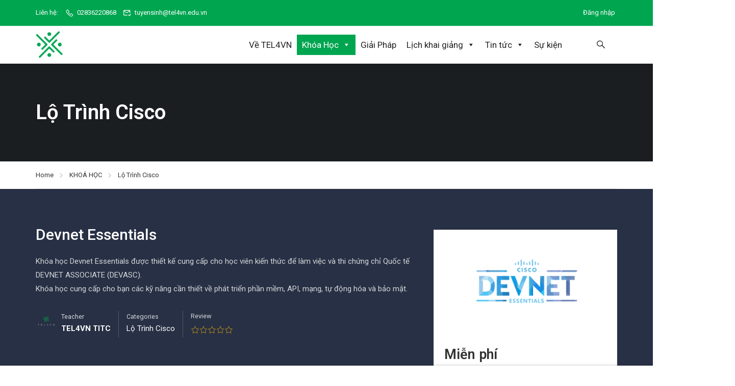

--- FILE ---
content_type: text/javascript; charset=utf-8
request_url: https://tel4vn.edu.vn/wp-content/plugins/thim-elementor-kit/build/frontend.js?ver=1.2.5
body_size: 1333
content:
(()=>{"use strict";function e(){document.querySelectorAll(".thim-ekits-menu__content").forEach((e=>(e=>{const t=window.innerWidth,i=e.offsetWidth>=t?t:e.offsetWidth,s=e.parentNode.getBoundingClientRect(),n=e.classList.contains("thim-ekits-menu__content--left"),o=e.classList.contains("thim-ekits-menu__content--right"),c=e.classList.contains("thim-ekits-menu__content--center"),r=e.classList.contains("thim-ekits-menu__content--container");if(!i)return;let l=i-s.right,a=s.left+i-t;if(e.offsetWidth>=t&&(e.style.width=i+"px",e.style.minWidth=i+"px"),r&&e.offsetWidth<t&&e.dataset.container){const i=document.querySelector(e.dataset.container);i&&(a+=(t-i.offsetWidth)/2,l+=(t-i.offsetWidth)/2)}if(c){const n=(i+s.width)/2-s.right,o=s.left+(i+s.width)/2-t;document.body.classList.contains("rtl")&&n>0?e.style.marginLeft=n+"px":o>0&&(e.style.marginLeft=-o+"px")}else n?e.style.right=l>0?-l+"px":"0":o&&(e.style.left=a>0?-a+"px":"0")})(e)))}document.addEventListener("DOMContentLoaded",(()=>{(function(){document.querySelectorAll(".thim-ekits-menu__mobile").forEach((e=>{const t=e.parentNode.querySelector(".thim-ekits-menu__container"),i=t.parentNode.querySelector(".thim-ekits-menu__mobile__overlay"),s=e.parentNode.classList.contains("thim-ekits-menu--mobile-open"),n=()=>{e.parentNode.classList.remove("thim-ekits-menu--mobile-open")};if(i)i.addEventListener("click",n);else{t.insertAdjacentHTML("beforebegin",'<div class="thim-ekits-menu__mobile__overlay"></div>');const e=t.parentNode.querySelector(".thim-ekits-menu__mobile__overlay");e&&e.addEventListener("click",n)}const o=t.querySelector(".thim-ekits-menu__mobile__close");o&&o.addEventListener("click",n),o.addEventListener("click",n),e.addEventListener("click",(t=>{t.preventDefault(),t.stopPropagation(),s?n():e.parentNode.classList.add("thim-ekits-menu--mobile-open")}))}));const e=document.querySelectorAll(".thim-ekits-menu__icon"),t=document.querySelector(".thim-ekits-menu__icon-menu-back");e.forEach((e=>{e.addEventListener("click",(i=>{i.preventDefault(),i.stopPropagation(),e.parentNode.classList.contains("thim-ekits-menu__is-hover")?e.parentNode.classList.remove("thim-ekits-menu__is-hover"):(e.parentNode.classList.add("thim-ekits-menu__is-hover"),t&&t.classList.add("show-icon"))}))})),t&&t.addEventListener("click",(e=>{e.stopPropagation();const i=document.querySelectorAll(".thim-ekits-menu__is-hover");i.length>0&&i[i.length-1].classList.remove("thim-ekits-menu__is-hover"),1===i.length&&t.classList.remove("show-icon")}))})(),document.querySelectorAll(".thim-ekits__sticky").forEach((e=>{const t=e.offsetHeight+e.offsetTop,i=e.parentNode,s=document.querySelector("#wpadminbar");window.addEventListener("scroll",(()=>{window.pageYOffset>i.offsetTop?(e.classList.add("thim-ekits__sticky--is-sticky"),s&&e.classList.add("thim-ekits__sticky--adminbar"),i.classList.add("thim-ekits--is-sticky"),i.style.height=t+"px"):(e.classList.remove("thim-ekits__sticky--is-sticky","thim-ekits__sticky--adminbar"),i.classList.remove("thim-ekits--is-sticky"),i.style.height="auto")}))})),function(){const e=document.getElementById("back-to-top-kits"),t=document.querySelector(".scroll-circle-progress");if(e){if(t){var i=document.querySelector(".scroll-circle-progress path"),s=i.getTotalLength();i.style.transition=i.style.WebkitTransition="none",i.style.strokeDasharray=s+" "+s,i.style.strokeDashoffset=s,i.getBoundingClientRect(),i.style.transition=i.style.WebkitTransition="stroke-dashoffset 10ms linear";var n=function(){var e=jQuery(window).scrollTop(),t=jQuery(document).height()-jQuery(window).height(),n=s-e*s/t;i.style.strokeDashoffset=n};n(),jQuery(window).scroll(n)}e.classList.add("hidden"),jQuery(window).scroll((function(){jQuery(this).scrollTop()>400?e.classList.remove("hidden"):e.classList.add("hidden")})),e.addEventListener("click",(function(){let e=window.pageYOffset;const t=800/e>1?10:100,i=setInterval((function(){e=window.pageYOffset,0===e?clearInterval(i):scrollBy(0,-t)}),800/e*t)}))}}(),e(),window.addEventListener("scroll",(()=>{const e=document.querySelector(".thim-ekits-scrollProgressBar"),t=document.querySelector(".thim-ekits-scrollPercentage");if(e){const i=document.documentElement.scrollHeight-window.innerHeight,s=window.scrollY/i*100;e.style.width=s+"%",t&&(t.textContent=`${Math.round(s)}%`)}})),window.addEventListener("resize",(()=>{e()}))}))})();

--- FILE ---
content_type: text/javascript; charset=utf-8
request_url: https://tel4vn.edu.vn/wp-content/plugins/learnpress/assets/js/dist/frontend/single-course.min.js?ver=4.2.7.3
body_size: 9283
content:
(()=>{var e={9455:(e,t,o)=>{"use strict";o.d(t,{A:()=>r});var s=o(1601),n=o.n(s),i=o(6314),a=o.n(i)()(n());a.push([e.id,"/*!\n * Toastify js 1.12.0\n * https://github.com/apvarun/toastify-js\n * @license MIT licensed\n *\n * Copyright (C) 2018 Varun A P\n */\n\n.toastify {\n    padding: 12px 20px;\n    color: #ffffff;\n    display: inline-block;\n    box-shadow: 0 3px 6px -1px rgba(0, 0, 0, 0.12), 0 10px 36px -4px rgba(77, 96, 232, 0.3);\n    background: -webkit-linear-gradient(315deg, #73a5ff, #5477f5);\n    background: linear-gradient(135deg, #73a5ff, #5477f5);\n    position: fixed;\n    opacity: 0;\n    transition: all 0.4s cubic-bezier(0.215, 0.61, 0.355, 1);\n    border-radius: 2px;\n    cursor: pointer;\n    text-decoration: none;\n    max-width: calc(50% - 20px);\n    z-index: 2147483647;\n}\n\n.toastify.on {\n    opacity: 1;\n}\n\n.toast-close {\n    background: transparent;\n    border: 0;\n    color: white;\n    cursor: pointer;\n    font-family: inherit;\n    font-size: 1em;\n    opacity: 0.4;\n    padding: 0 5px;\n}\n\n.toastify-right {\n    right: 15px;\n}\n\n.toastify-left {\n    left: 15px;\n}\n\n.toastify-top {\n    top: -150px;\n}\n\n.toastify-bottom {\n    bottom: -150px;\n}\n\n.toastify-rounded {\n    border-radius: 25px;\n}\n\n.toastify-avatar {\n    width: 1.5em;\n    height: 1.5em;\n    margin: -7px 5px;\n    border-radius: 2px;\n}\n\n.toastify-center {\n    margin-left: auto;\n    margin-right: auto;\n    left: 0;\n    right: 0;\n    max-width: fit-content;\n    max-width: -moz-fit-content;\n}\n\n@media only screen and (max-width: 360px) {\n    .toastify-right, .toastify-left {\n        margin-left: auto;\n        margin-right: auto;\n        left: 0;\n        right: 0;\n        max-width: fit-content;\n    }\n}\n",""]);const r=a},6314:e=>{"use strict";e.exports=function(e){var t=[];return t.toString=function(){return this.map((function(t){var o="",s=void 0!==t[5];return t[4]&&(o+="@supports (".concat(t[4],") {")),t[2]&&(o+="@media ".concat(t[2]," {")),s&&(o+="@layer".concat(t[5].length>0?" ".concat(t[5]):""," {")),o+=e(t),s&&(o+="}"),t[2]&&(o+="}"),t[4]&&(o+="}"),o})).join("")},t.i=function(e,o,s,n,i){"string"==typeof e&&(e=[[null,e,void 0]]);var a={};if(s)for(var r=0;r<this.length;r++){var l=this[r][0];null!=l&&(a[l]=!0)}for(var c=0;c<e.length;c++){var d=[].concat(e[c]);s&&a[d[0]]||(void 0!==i&&(void 0===d[5]||(d[1]="@layer".concat(d[5].length>0?" ".concat(d[5]):""," {").concat(d[1],"}")),d[5]=i),o&&(d[2]?(d[1]="@media ".concat(d[2]," {").concat(d[1],"}"),d[2]=o):d[2]=o),n&&(d[4]?(d[1]="@supports (".concat(d[4],") {").concat(d[1],"}"),d[4]=n):d[4]="".concat(n)),t.push(d))}},t}},1601:e=>{"use strict";e.exports=function(e){return e[1]}},5072:e=>{"use strict";var t=[];function o(e){for(var o=-1,s=0;s<t.length;s++)if(t[s].identifier===e){o=s;break}return o}function s(e,s){for(var i={},a=[],r=0;r<e.length;r++){var l=e[r],c=s.base?l[0]+s.base:l[0],d=i[c]||0,u="".concat(c," ").concat(d);i[c]=d+1;var p=o(u),f={css:l[1],media:l[2],sourceMap:l[3],supports:l[4],layer:l[5]};if(-1!==p)t[p].references++,t[p].updater(f);else{var m=n(f,s);s.byIndex=r,t.splice(r,0,{identifier:u,updater:m,references:1})}a.push(u)}return a}function n(e,t){var o=t.domAPI(t);return o.update(e),function(t){if(t){if(t.css===e.css&&t.media===e.media&&t.sourceMap===e.sourceMap&&t.supports===e.supports&&t.layer===e.layer)return;o.update(e=t)}else o.remove()}}e.exports=function(e,n){var i=s(e=e||[],n=n||{});return function(e){e=e||[];for(var a=0;a<i.length;a++){var r=o(i[a]);t[r].references--}for(var l=s(e,n),c=0;c<i.length;c++){var d=o(i[c]);0===t[d].references&&(t[d].updater(),t.splice(d,1))}i=l}}},7659:e=>{"use strict";var t={};e.exports=function(e,o){var s=function(e){if(void 0===t[e]){var o=document.querySelector(e);if(window.HTMLIFrameElement&&o instanceof window.HTMLIFrameElement)try{o=o.contentDocument.head}catch(e){o=null}t[e]=o}return t[e]}(e);if(!s)throw new Error("Couldn't find a style target. This probably means that the value for the 'insert' parameter is invalid.");s.appendChild(o)}},540:e=>{"use strict";e.exports=function(e){var t=document.createElement("style");return e.setAttributes(t,e.attributes),e.insert(t,e.options),t}},5056:(e,t,o)=>{"use strict";e.exports=function(e){var t=o.nc;t&&e.setAttribute("nonce",t)}},7825:e=>{"use strict";e.exports=function(e){if("undefined"==typeof document)return{update:function(){},remove:function(){}};var t=e.insertStyleElement(e);return{update:function(o){!function(e,t,o){var s="";o.supports&&(s+="@supports (".concat(o.supports,") {")),o.media&&(s+="@media ".concat(o.media," {"));var n=void 0!==o.layer;n&&(s+="@layer".concat(o.layer.length>0?" ".concat(o.layer):""," {")),s+=o.css,n&&(s+="}"),o.media&&(s+="}"),o.supports&&(s+="}");var i=o.sourceMap;i&&"undefined"!=typeof btoa&&(s+="\n/*# sourceMappingURL=data:application/json;base64,".concat(btoa(unescape(encodeURIComponent(JSON.stringify(i))))," */")),t.styleTagTransform(s,e,t.options)}(t,e,o)},remove:function(){!function(e){if(null===e.parentNode)return!1;e.parentNode.removeChild(e)}(t)}}}},1113:e=>{"use strict";e.exports=function(e,t){if(t.styleSheet)t.styleSheet.cssText=e;else{for(;t.firstChild;)t.removeChild(t.firstChild);t.appendChild(document.createTextNode(e))}}},7736:function(e){var t;t=function(e){var t=function(e){return new t.lib.init(e)};function o(e,t){return t.offset[e]?isNaN(t.offset[e])?t.offset[e]:t.offset[e]+"px":"0px"}function s(e,t){return!(!e||"string"!=typeof t||!(e.className&&e.className.trim().split(/\s+/gi).indexOf(t)>-1))}return t.defaults={oldestFirst:!0,text:"Toastify is awesome!",node:void 0,duration:3e3,selector:void 0,callback:function(){},destination:void 0,newWindow:!1,close:!1,gravity:"toastify-top",positionLeft:!1,position:"",backgroundColor:"",avatar:"",className:"",stopOnFocus:!0,onClick:function(){},offset:{x:0,y:0},escapeMarkup:!0,ariaLive:"polite",style:{background:""}},t.lib=t.prototype={toastify:"1.12.0",constructor:t,init:function(e){return e||(e={}),this.options={},this.toastElement=null,this.options.text=e.text||t.defaults.text,this.options.node=e.node||t.defaults.node,this.options.duration=0===e.duration?0:e.duration||t.defaults.duration,this.options.selector=e.selector||t.defaults.selector,this.options.callback=e.callback||t.defaults.callback,this.options.destination=e.destination||t.defaults.destination,this.options.newWindow=e.newWindow||t.defaults.newWindow,this.options.close=e.close||t.defaults.close,this.options.gravity="bottom"===e.gravity?"toastify-bottom":t.defaults.gravity,this.options.positionLeft=e.positionLeft||t.defaults.positionLeft,this.options.position=e.position||t.defaults.position,this.options.backgroundColor=e.backgroundColor||t.defaults.backgroundColor,this.options.avatar=e.avatar||t.defaults.avatar,this.options.className=e.className||t.defaults.className,this.options.stopOnFocus=void 0===e.stopOnFocus?t.defaults.stopOnFocus:e.stopOnFocus,this.options.onClick=e.onClick||t.defaults.onClick,this.options.offset=e.offset||t.defaults.offset,this.options.escapeMarkup=void 0!==e.escapeMarkup?e.escapeMarkup:t.defaults.escapeMarkup,this.options.ariaLive=e.ariaLive||t.defaults.ariaLive,this.options.style=e.style||t.defaults.style,e.backgroundColor&&(this.options.style.background=e.backgroundColor),this},buildToast:function(){if(!this.options)throw"Toastify is not initialized";var e=document.createElement("div");for(var t in e.className="toastify on "+this.options.className,this.options.position?e.className+=" toastify-"+this.options.position:!0===this.options.positionLeft?(e.className+=" toastify-left",console.warn("Property `positionLeft` will be depreciated in further versions. Please use `position` instead.")):e.className+=" toastify-right",e.className+=" "+this.options.gravity,this.options.backgroundColor&&console.warn('DEPRECATION NOTICE: "backgroundColor" is being deprecated. Please use the "style.background" property.'),this.options.style)e.style[t]=this.options.style[t];if(this.options.ariaLive&&e.setAttribute("aria-live",this.options.ariaLive),this.options.node&&this.options.node.nodeType===Node.ELEMENT_NODE)e.appendChild(this.options.node);else if(this.options.escapeMarkup?e.innerText=this.options.text:e.innerHTML=this.options.text,""!==this.options.avatar){var s=document.createElement("img");s.src=this.options.avatar,s.className="toastify-avatar","left"==this.options.position||!0===this.options.positionLeft?e.appendChild(s):e.insertAdjacentElement("afterbegin",s)}if(!0===this.options.close){var n=document.createElement("button");n.type="button",n.setAttribute("aria-label","Close"),n.className="toast-close",n.innerHTML="&#10006;",n.addEventListener("click",function(e){e.stopPropagation(),this.removeElement(this.toastElement),window.clearTimeout(this.toastElement.timeOutValue)}.bind(this));var i=window.innerWidth>0?window.innerWidth:screen.width;("left"==this.options.position||!0===this.options.positionLeft)&&i>360?e.insertAdjacentElement("afterbegin",n):e.appendChild(n)}if(this.options.stopOnFocus&&this.options.duration>0){var a=this;e.addEventListener("mouseover",(function(t){window.clearTimeout(e.timeOutValue)})),e.addEventListener("mouseleave",(function(){e.timeOutValue=window.setTimeout((function(){a.removeElement(e)}),a.options.duration)}))}if(void 0!==this.options.destination&&e.addEventListener("click",function(e){e.stopPropagation(),!0===this.options.newWindow?window.open(this.options.destination,"_blank"):window.location=this.options.destination}.bind(this)),"function"==typeof this.options.onClick&&void 0===this.options.destination&&e.addEventListener("click",function(e){e.stopPropagation(),this.options.onClick()}.bind(this)),"object"==typeof this.options.offset){var r=o("x",this.options),l=o("y",this.options),c="left"==this.options.position?r:"-"+r,d="toastify-top"==this.options.gravity?l:"-"+l;e.style.transform="translate("+c+","+d+")"}return e},showToast:function(){var e;if(this.toastElement=this.buildToast(),!(e="string"==typeof this.options.selector?document.getElementById(this.options.selector):this.options.selector instanceof HTMLElement||"undefined"!=typeof ShadowRoot&&this.options.selector instanceof ShadowRoot?this.options.selector:document.body))throw"Root element is not defined";var o=t.defaults.oldestFirst?e.firstChild:e.lastChild;return e.insertBefore(this.toastElement,o),t.reposition(),this.options.duration>0&&(this.toastElement.timeOutValue=window.setTimeout(function(){this.removeElement(this.toastElement)}.bind(this),this.options.duration)),this},hideToast:function(){this.toastElement.timeOutValue&&clearTimeout(this.toastElement.timeOutValue),this.removeElement(this.toastElement)},removeElement:function(e){e.className=e.className.replace(" on",""),window.setTimeout(function(){this.options.node&&this.options.node.parentNode&&this.options.node.parentNode.removeChild(this.options.node),e.parentNode&&e.parentNode.removeChild(e),this.options.callback.call(e),t.reposition()}.bind(this),400)}},t.reposition=function(){for(var e,t={top:15,bottom:15},o={top:15,bottom:15},n={top:15,bottom:15},i=document.getElementsByClassName("toastify"),a=0;a<i.length;a++){e=!0===s(i[a],"toastify-top")?"toastify-top":"toastify-bottom";var r=i[a].offsetHeight;e=e.substr(9,e.length-1),(window.innerWidth>0?window.innerWidth:screen.width)<=360?(i[a].style[e]=n[e]+"px",n[e]+=r+15):!0===s(i[a],"toastify-left")?(i[a].style[e]=t[e]+"px",t[e]+=r+15):(i[a].style[e]=o[e]+"px",o[e]+=r+15)}return this},t.lib.init.prototype=t.lib,t},e.exports?e.exports=t():this.Toastify=t()}},t={};function o(s){var n=t[s];if(void 0!==n)return n.exports;var i=t[s]={id:s,exports:{}};return e[s].call(i.exports,i,i.exports,o),i.exports}o.n=e=>{var t=e&&e.__esModule?()=>e.default:()=>e;return o.d(t,{a:t}),t},o.d=(e,t)=>{for(var s in t)o.o(t,s)&&!o.o(e,s)&&Object.defineProperty(e,s,{enumerable:!0,get:t[s]})},o.o=(e,t)=>Object.prototype.hasOwnProperty.call(e,t),o.nc=void 0,(()=>{"use strict";window.React,window.wp.element,window.LP.quiz;const e=jQuery,{throttle:t}=lodash,s=()=>{const t=document.querySelector("#sidebar-toggle");t&&(e(window).innerWidth()<=768||LP.Cookies.get("sidebar-toggle")?t.setAttribute("checked","checked"):t.removeAttribute("checked"),document.querySelector("#popup-course").addEventListener("click",(t=>{var o;"sidebar-toggle"===t.target.id&&(LP.Cookies.set("sidebar-toggle",!!t.target.checked),o=LP.Cookies.get("sidebar-toggle"),e("body").removeClass("lp-sidebar-toggle__open"),e("body").removeClass("lp-sidebar-toggle__close"),o?e("body").addClass("lp-sidebar-toggle__close"):e("body").addClass("lp-sidebar-toggle__open"))}))),e("#learn-press-course-curriculum").find(".section-desc").each(((t,o)=>{const s=e('<span class="show-desc"></span>').on("click",(()=>{n.toggleClass("c")})),n=e(o).siblings(".section-title").append(s)})),e(".section").each((function(){const t=e(this);t.find(".section-left").on("click",(function(){const e=t.toggleClass("closed").hasClass("closed"),o=LP.Cookies.get("closed-section-"+lpGlobalSettings.post_id)||[],s=parseInt(t.data("section-id")),n=o.findIndex((e=>e==s));e?o.push(parseInt(t.data("section-id"))):o.splice(n,1),LP.Cookies.remove("closed-section-(.*)"),LP.Cookies.set("closed-section-"+lpGlobalSettings.post_id,[...new Set(o)])}))}))};document.addEventListener("DOMContentLoaded",(()=>{s()}));const n=window.wp.url,i=jQuery;let a=null;const r={elLPOverlay:null,elMainContent:null,elTitle:null,elBtnYes:null,elBtnNo:null,elFooter:null,elCalledModal:null,callBackYes:null,instance:null,init(){return!!this.instance||(this.elLPOverlay=i(".lp-overlay"),!!this.elLPOverlay.length&&(a=this.elLPOverlay,this.elMainContent=a.find(".main-content"),this.elTitle=a.find(".modal-title"),this.elBtnYes=a.find(".btn-yes"),this.elBtnNo=a.find(".btn-no"),this.elFooter=a.find(".lp-modal-footer"),i(document).on("click",".close, .btn-no",(function(){a.hide()})),i(document).on("click",".btn-yes",(function(e){e.preventDefault(),e.stopPropagation(),"function"==typeof r.callBackYes&&r.callBackYes(e)})),this.instance=this,!0))},setElCalledModal(e){this.elCalledModal=e},setContentModal(e,t){this.elMainContent.html(e),"function"==typeof t&&t()},setTitleModal(e){this.elTitle.html(e)}},l=r,c={elBtnFinishCourse:null,elBtnCompleteItem:null,init(){l.init()&&void 0!==lpGlobalSettings&&"yes"===lpGlobalSettings.option_enable_popup_confirm_finish&&(this.elBtnFinishCourse=document.querySelectorAll(".lp-btn-finish-course"),this.elBtnCompleteItem=document.querySelector(".lp-btn-complete-item"),this.elBtnCompleteItem&&this.elBtnCompleteItem.addEventListener("click",(e=>{e.preventDefault();const t=e.target.closest("form");l.elLPOverlay.show(),l.setTitleModal(t.dataset.title),l.setContentModal('<div class="pd-2em">'+t.dataset.confirm+"</div>"),l.callBackYes=()=>{t.submit()}})),this.elBtnFinishCourse&&this.elBtnFinishCourse.forEach((e=>e.addEventListener("click",(e=>{e.preventDefault();const t=e.target.closest("form");l.elLPOverlay.show(),l.setTitleModal(t.dataset.title),l.setContentModal('<div class="pd-2em">'+t.dataset.confirm+"</div>"),l.callBackYes=()=>{t.submit()}})))))}},d=jQuery,u={init(){this.scrollToItemViewing=function(){const e=d(".viewing-course-item");if(e.length){const t=d("#learn-press-course-curriculum"),o=(d("#popup-sidebar").outerHeight(),d(".section-title").outerHeight(),d(".section-header").outerHeight()),s=new RegExp("^viewing-course-item-([0-9].*)"),n=e.attr("class").split(/\s+/);let i=0;if(d.each(n,(function(e,t){const o=s.exec(t);if(o)return i=o[1],!1})),0===i)return;const a=d(".course-item-"+i);a.addClass("current"),a.offset().top;const r=a.offset().top-t.offset().top+t.scrollTop();t.animate({scrollTop:LP.Hook.applyFilters("scroll-item-current",r-o)},800)}},this.scrollToItemViewing()}},p=()=>{const e=document.querySelector("#popup-course"),t=document.querySelector("#learn-press-course-curriculum");if(e&&t){const o=t.querySelector(".curriculum-sections"),s=e.querySelector(".search-course"),n=e.querySelector('.search-course input[type="text"]');if(!n||!o||!s)return;const i=o.querySelectorAll("li.section"),a=o.querySelectorAll("li.course-item"),r=[];a.forEach((e=>{const t=e.dataset.id,o=e.querySelector(".item-name");r.push({id:t,name:o?o.textContent.toLowerCase():""})}));const l=e=>{e.preventDefault();const t=n.value;s.classList.add("searching"),t||s.classList.remove("searching");const o=[];r.forEach((e=>{t&&!e.name.match(t.toLowerCase())||(o.push(e.id),a.forEach((e=>{-1!==o.indexOf(e.dataset.id)?e.classList.remove("hide-if-js"):e.classList.add("hide-if-js")})))})),i.forEach((e=>{const t=e.querySelectorAll(".course-item"),s=[];t.forEach((e=>{o.includes(e.dataset.id)&&s.push(e.dataset.id)})),0===s.length?e.classList.add("hide-if-js"):e.classList.remove("hide-if-js")}))},c=s.querySelector(".clear");c&&c.addEventListener("click",(e=>{e.preventDefault(),n.value="",l(e)})),s.addEventListener("submit",l),n.addEventListener("keyup",l)}};function f(e=""){let t=0;const o=document.querySelector(".viewing-course-item");if(o){const e=new RegExp("^viewing-course-item-([0-9].*)");o.classList.forEach((function(o){const s=e.exec(o);if(s)return t=s[1],!1}))}let s=!1,i=!1;const a=async({ele:e,returnData:t,sectionID:o,itemID:s,data2:n,pages2:i,page2:a})=>{const l=(new DOMParser).parseFromString(t,"text/html");if(n){const e=l.querySelector(".curriculum-sections"),t=l.querySelector(".curriculum-more__button");t&&(i<=a?t.remove():t.dataset.page=a),e.insertAdjacentHTML("beforeend",n)}const c=l.querySelector(`[data-section-id="${o}"]`);if(c){const e=[...c.querySelectorAll(".course-item")].map((e=>e.dataset.id)),t=c.querySelector(".section-content"),n=c.querySelector(".section-item__loadmore");if(s&&!e.includes(s)){const e=await r("",2,o,s),{data3:i,pages3:a,paged3:l,page:c}=e;a<=l||a<=c?n.remove():n.dataset.page=c,i&&t&&t.insertAdjacentHTML("beforeend",i)}}e.insertAdjacentHTML("beforeend",l.body.innerHTML),u.init()},r=async(e,t,o,i)=>{let a=lpData.lp_rest_url+"lp/v1/lazy-load/course-curriculum-items/";a=(0,n.addQueryArgs)(a,{sectionId:o||"",page:t});let l={};0!==parseInt(lpData.user_id)&&(l={headers:{"X-WP-Nonce":lpData.nonce}});let c=await fetch(a,{method:"GET",...l});c=await c.json();const{data:d,status:u,pages:p,message:f}=c,{page:m}=d;let h;if("success"===u){const s=d.content;if(h=d.item_ids,e+=s,o&&h&&i&&!h.includes(i))return r(e,t+1,o,i)}return s=!1,{data3:e,pages3:p||d.pages,status3:u,message3:f,page:m||0}},l=async(t,o,s)=>{let a=lpData.lp_rest_url+"lp/v1/lazy-load/course-curriculum/";a=(0,n.addQueryArgs)(a,{courseId:e||lpGlobalSettings.post_id||"",page:o,sectionID:s||"",loadMore:!0});let r={};0!==parseInt(lpData.user_id)&&(r={headers:{"X-WP-Nonce":lpData.nonce}});let c=await fetch(a,{method:"GET",...r});c=await c.json();const{data:d,status:u,message:p}=c,f=d.content,m=d.section_ids,h=d.pages;return"success"===u&&(t+=f,s&&m&&m.length>0&&!m.includes(s))?l(t,o+1,s):(i=!1,{data2:t,pages2:h||d.pages,page2:o,status2:u,message2:p})};(()=>{const o=document.querySelector(".learnpress-course-curriculum");o&&(async o=>{const s=o.querySelector(".lp-skeleton-animation"),i=o.dataset.id,r=o.dataset.section;try{const s=1;let c=lpData.lp_rest_url+"lp/v1/lazy-load/course-curriculum/";c=(0,n.addQueryArgs)(c,{courseId:e||lpGlobalSettings.post_id||"",page:s,sectionID:r||"",idItemViewing:t});let d={};0!==parseInt(lpData.user_id)&&(d={headers:{"X-WP-Nonce":lpData.nonce}});let u=await fetch(c,{method:"GET",...d});u=await u.json();const{data:p,status:f,message:m}=u,h=p.section_ids;if("error"===f)throw new Error(m||"Error");const y=p.content;if(r)if(h&&!h.includes(r)){const e=await l("",s+1,r);if(e){const{data2:t,pages2:s,page2:n}=e;await a({ele:o,returnData:y,sectionID:r,itemID:i,data2:t,pages2:s,page2:n})}}else await a({ele:o,returnData:y,sectionID:r,itemID:i});else y&&o.insertAdjacentHTML("beforeend",y)}catch(e){o.insertAdjacentHTML("beforeend",`<div class="lp-ajax-message error" style="display:block">${e.message||"Error: Query lp/v1/lazy-load/course-curriculum"}</div>`)}s&&s.remove(),p()})(o)})(),document.addEventListener("click",(e=>{[...document.querySelectorAll(".section-item__loadmore")].map((async t=>{if(t.contains(e.target)&&!s){s=!0;const e=t.parentNode,o=e.getAttribute("data-section-id"),n=e.querySelector(".section-content"),i=parseInt(t.dataset.page);t.classList.add("loading");try{const e=await r("",i+1,o,""),{data3:s,pages3:a,status3:l,message3:c}=e;if("error"===l)throw new Error(c||"Error");a<=i+1?t.remove():t.dataset.page=i+1,n.insertAdjacentHTML("beforeend",s)}catch(e){n.insertAdjacentHTML("beforeend",`<div class="lp-ajax-message error" style="display:block">${e.message||"Error: Query lp/v1/lazy-load/course-curriculum"}</div>`)}t.classList.remove("loading"),p()}})),[...document.querySelectorAll(".curriculum-more__button")].map((async t=>{if(t.contains(e.target)&&!i){i=!0;const e=parseInt(t.dataset.page),o=t.parentNode.parentNode.querySelector(".curriculum-sections");if(e&&o){t.classList.add("loading");try{const s=await l("",e+1,""),{data2:n,pages2:i,status2:a,message2:r}=s;if("error"===a)throw new Error(r||"Error");i<=e+1?t.remove():t.dataset.page=e+1,o.insertAdjacentHTML("beforeend",n)}catch(e){o.insertAdjacentHTML("beforeend",`<div class="lp-ajax-message error" style="display:block">${e.message||"Error: Query lp/v1/lazy-load/course-curriculum"}</div>`)}t.classList.remove("loading"),p()}}})),document.querySelector(".learnpress-course-curriculum")&&[...document.querySelectorAll(".section")].map((t=>{t.contains(e.target)&&t.querySelector(".section-left").contains(e.target)&&t.classList.toggle("closed")}))}))}const m=window.wp.apiFetch;var h=o.n(m);const y="loading",g=(e,t)=>{e&&(t?e.classList.add(y):e.classList.remove(y))};var v=o(7736),b=o.n(v),w=o(5072),L=o.n(w),S=o(7825),E=o.n(S),k=o(7659),x=o.n(k),C=o(5056),T=o.n(C),_=o(540),q=o.n(_),M=o(1113),A=o.n(M),D=o(9455),I={};I.styleTagTransform=A(),I.setAttributes=T(),I.insert=x().bind(null,"head"),I.domAPI=E(),I.insertStyleElement=q(),L()(D.A,I),D.A&&D.A.locals&&D.A.locals;const O=jQuery;document.addEventListener("DOMContentLoaded",(function(){O("#popup-course"),O("#learn-press-course-curriculum"),(()=>{const e=document.querySelectorAll(".course-extra-box");[...e].map((t=>{const o=t.querySelector(".course-extra-box__title");t.classList.remove("active");const s=t.querySelector(".course-extra-box__content");s.style.height="0",o.addEventListener("click",(()=>{const o=t.classList.contains("active");[...e].forEach((e=>{e!==t&&(e.classList.remove("active"),e.querySelector(".course-extra-box__content").style.height="0")})),o?(t.classList.remove("active"),s.style.height="0"):(t.classList.add("active"),s.style.height=s.scrollHeight+"px")}))}))})(),O("#learn-press-course-tabs").on("change",'input[name="learn-press-course-tab-radio"]',(function(e){const t=O('input[name="learn-press-course-tab-radio"]:checked').val();LP.Cookies.set("course-tab",t),O('label[for="'+O(e.target).attr("id")+'"]').closest("li").addClass("active").siblings().removeClass("active")})),function(){const e=O(".course-summary-sidebar");if(!e.length)return;const t=O(window),o=e.children(),s=e.offset();let n=0;const i=e.height(),a=o.height();t.on("scroll.fixed-course-sidebar",(function(){n=t.scrollTop();const r=n-s.top+32;if(r<0)return e.removeClass("slide-top slide-down"),void o.css("top","");r>i-a?(e.removeClass("slide-down").addClass("slide-top"),o.css("top",i-a)):(e.removeClass("slide-top").addClass("slide-down"),o.css("top",32))})).trigger("scroll.fixed-course-sidebar")}(),(()=>{const e=document.querySelectorAll("form.enroll-course");e.length>0&&e.forEach((e=>{e.addEventListener("submit",(t=>{t.preventDefault();const o=e.querySelector("input[name=enroll-course]").value,s=e.querySelector("button.button-enroll-course");g(s,1),(async(t,o)=>{try{const s=await wp.apiFetch({path:"lp/v1/courses/enroll-course",method:"POST",data:{id:t}}),{status:n,data:{redirect:i},message:a}=s;if("success"!==n)throw g(o,0),new Error(a);o.remove(),a&&n&&(e.innerHTML+=`<div class="learn-press-message ${n}">${a}</div>`,i&&(window.location.href=i))}catch(e){b()({text:e.message,gravity:lpData.toast.gravity,position:lpData.toast.position,className:`${lpData.toast.classPrefix} error`,close:1==lpData.toast.close,stopOnFocus:1==lpData.toast.stopOnFocus,duration:lpData.toast.duration}).showToast()}})(o,s)}))})),null!==document.querySelector(".course-detail-info")&&window.addEventListener("pageshow",(e=>{(e.persisted||void 0!==window.performance&&"back_forward"==String(window.performance.getEntriesByType("navigation")[0].type))&&location.reload()}))})(),(()=>{const e=document.querySelectorAll("form.purchase-course");e.length>0&&e.forEach((e=>{const t=async(o,s,n=!1)=>{try{const i=await wp.apiFetch({path:"lp/v1/courses/purchase-course",method:"POST",data:{id:o,repurchaseType:n}}),{status:a,data:{redirect:r,type:c,html:d,titlePopup:u},message:p}=i;if("success"!==a)throw g(s,0),new Error(p);if("allow_repurchase"===c?g(s,0):s.remove(),"allow_repurchase"===c&&"success"===a){if(!e.querySelector(".lp_allow_repurchase_select")){if(!l.init())return;l.elLPOverlay.show(),l.setTitleModal(u||""),l.setContentModal(d),l.callBackYes=()=>{l.elLPOverlay.hide(),document.querySelectorAll(".lp_allow_repurchase_select").forEach((o=>{const s=o.querySelectorAll("[name=_lp_allow_repurchase_type]");for(let o=0,n=s.length;o<n;o++)if(s[o].checked){const n=s[o].value,i=e.querySelector("input[name=purchase-course]").value,a=e.querySelector("button.button-purchase-course");g(a,1),t(i,a,n);break}}))}}}else p&&a&&(e.innerHTML+=`<div class="learn-press-message ${a}">${p}</div>`,"success"===a&&r&&(window.location.href=r))}catch(e){b()({text:e.message,gravity:lpData.toast.gravity,position:lpData.toast.position,className:`${lpData.toast.classPrefix} error`,close:1==lpData.toast.close,stopOnFocus:1==lpData.toast.stopOnFocus,duration:lpData.toast.duration}).showToast()}};e.addEventListener("submit",(o=>{o.preventDefault();const s=e.querySelector("input[name=purchase-course]").value,n=e.querySelector("button.button-purchase-course");g(n,1),t(s,n)}))}))})(),(()=>{const e=document.querySelectorAll(".lp-form-retake-course");e.length&&e.forEach((e=>{const t=e.querySelector(".button-retake-course"),o=e.querySelector("[name=retake-course]").value,s=e.querySelector(".lp-ajax-message");e.addEventListener("submit",(e=>{e.preventDefault()})),t.addEventListener("click",(e=>{var n;e.preventDefault(),t.classList.add("loading"),t.disabled=!0,n=t,wp.apiFetch({path:"/lp/v1/courses/retake-course",method:"POST",data:{id:o}}).then((e=>{const{status:t,message:o,data:i}=e;s.innerHTML=o,null!=t&&"success"===t?(n.style.display="none",setTimeout((()=>{window.location.replace(i.url_redirect)}),1e3)):s.classList.add("error")})).catch((e=>{s.classList.add("error"),s.innerHTML="error: "+e.message})).then((()=>{n.classList.remove("loading"),n.disabled=!1,s.style.display="block"}))}))}))})(),(()=>{const e=document.querySelectorAll(".lp-course-progress-wrapper");if(!e.length)return;if("IntersectionObserver"in window){const o=new IntersectionObserver(((e,s)=>{e.forEach((e=>{if(e.isIntersecting){const s=e.target;setTimeout((function(){t(s)}),600),o.unobserve(s)}}))}));[...e].map((e=>o.observe(e)))}const t=async e=>{const t=await wp.apiFetch({path:"lp/v1/lazy-load/course-progress",method:"POST",data:{courseId:lpGlobalSettings.post_id||"",userId:lpGlobalSettings.user_id||""}}),{data:o}=t;e.innerHTML=o}})(),(()=>{const e=document.querySelectorAll("form.continue-course");e.length&&lpData.user_id>0&&(async()=>await wp.apiFetch({path:"lp/v1/courses/continue-course",method:"POST",data:{courseId:lpGlobalSettings.post_id||"",userId:lpGlobalSettings.user_id||""}}))().then((function(t){"success"===t.status&&e.forEach((e=>{e.style.display="inline-block",e.action=t.data}))}))})(),c.init(),function(e=!1){const t=async(t,o=1)=>{let s=0;if(e){const e=document.querySelector(".learnpress-course-curriculum");if(!e)return;s=e.dataset.id||0}else s=lpGlobalSettings.post_id;const i=t.querySelector(".course-material-table"),a=document.querySelector(".lp-loadmore-material"),r=document.querySelector(".lp-list-material");try{const e=await h()({path:(0,n.addQueryArgs)(`lp/v1/material/item-materials/${s}`,{page:o}),method:"GET"}),{data:l,status:c,message:d}=e;if("success"!==c)return console.log(d);l.items&&l.items.length>0?(t.querySelector(".lp-skeleton-animation")&&t.querySelector(".lp-skeleton-animation").remove(),i.style.display="table",i.querySelector("tbody").insertAdjacentHTML("beforeend",l.items)):r.innerHTML=d,l.load_more?(a.style.display="inline-block",a.setAttribute("page",o+1),a.classList.contains("loading")&&a.classList.remove("loading")):a.style.display="none"}catch(e){console.log(e.message)}};(()=>{const e=document.querySelector(".lp-material-skeleton");if(!e)return;const o=e.querySelector(".lp-loadmore-material");e.querySelector(".course-material-table").style.display="none",o.style.display="none",t(e)})(),document.addEventListener("click",(function(e){const o=e.target;if(o.classList.contains("lp-loadmore-material")){const e=document.querySelector(".lp-material-skeleton"),s=parseInt(o.getAttribute("page"));o.classList.add("loading"),t(e,s)}}))}(),function(){const e=document.querySelector(".TabsDragScroll");if(!e)return;const t=e.querySelector("ul");let o=!1;t.addEventListener("mousemove",(e=>{o&&(t.scrollLeft-=e.movementX,t.classList.add("dragging"))})),document.addEventListener("mouseup",(()=>{o=!1,t.classList.remove("dragging")})),t.addEventListener("mousedown",(()=>{o=!0})),t.querySelectorAll("li").forEach((e=>{e.addEventListener("click",(()=>(e=>{const o=e.offsetLeft,s=e.offsetWidth,n=t.clientWidth/2-s/2;t.scrollTo({left:o-n,behavior:"smooth"})})(e)))}))}()}));const P=setInterval((function(){document.querySelector(".learnpress-course-curriculum")&&(f(),clearInterval(P))}),1);LP.Hook.addAction("lp_course_curriculum_skeleton",(function(e){f(e)}))})()})();